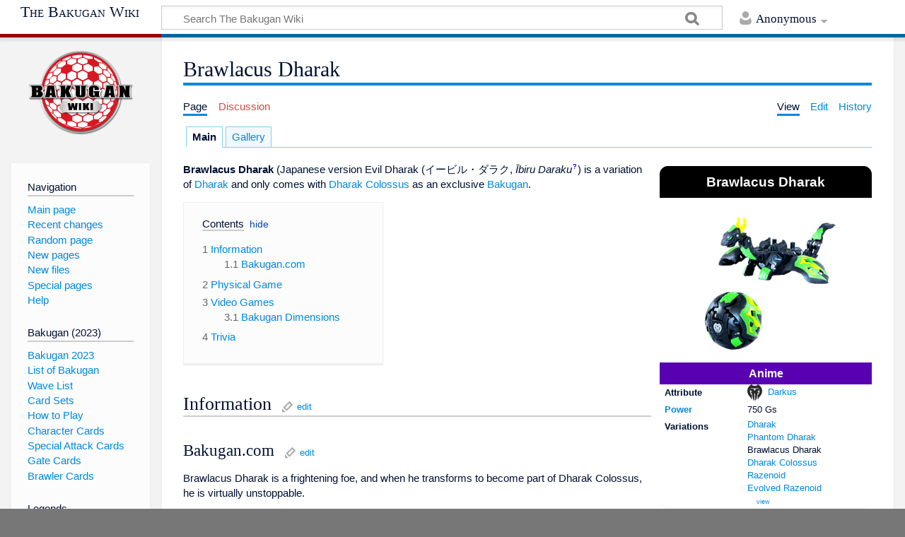

--- FILE ---
content_type: text/html; charset=UTF-8
request_url: https://bakugan.wiki/wiki/Brawlacus_Dharak
body_size: 13357
content:
<!DOCTYPE html>
<html class="client-nojs" lang="en" dir="ltr">
<head>
<meta charset="UTF-8"/>
<title>Brawlacus Dharak - The Bakugan Wiki</title>
<script type="b4103f71ff4f102e27f3b227-text/javascript">document.documentElement.className = document.documentElement.className.replace( /(^|\s)client-nojs(\s|$)/, "$1client-js$2" );</script>
<script type="b4103f71ff4f102e27f3b227-text/javascript">(window.RLQ=window.RLQ||[]).push(function(){mw.config.set({"wgCanonicalNamespace":"","wgCanonicalSpecialPageName":false,"wgNamespaceNumber":0,"wgPageName":"Brawlacus_Dharak","wgTitle":"Brawlacus Dharak","wgCurRevisionId":787323,"wgRevisionId":787323,"wgArticleId":1141,"wgIsArticle":true,"wgIsRedirect":false,"wgAction":"view","wgUserName":null,"wgUserGroups":["*"],"wgCategories":["Bakugan","Bakugan: Gundalian Invaders","Gundalian Invaders Bakugan","Season 3 Bakugan","Game Exclusive Bakugan","Battle Gear compatible Bakugan"],"wgBreakFrames":false,"wgPageContentLanguage":"en","wgPageContentModel":"wikitext","wgSeparatorTransformTable":["",""],"wgDigitTransformTable":["",""],"wgDefaultDateFormat":"dmy","wgMonthNames":["","January","February","March","April","May","June","July","August","September","October","November","December"],"wgMonthNamesShort":["","Jan","Feb","Mar","Apr","May","Jun","Jul","Aug","Sep","Oct","Nov","Dec"],"wgRelevantPageName":"Brawlacus_Dharak","wgRelevantArticleId":1141,"wgRequestId":"2e004e7609cb15dbddcfa3d2","wgCSPNonce":false,"wgIsProbablyEditable":true,"wgRelevantPageIsProbablyEditable":true,"wgRestrictionEdit":[],"wgRestrictionMove":[],"wgPageFormsAutocompleteValues":[],"wgPageFormsAutocompleteOnAllChars":false,"wgPageFormsFieldProperties":[],"wgPageFormsCargoFields":[],"wgPageFormsDependentFields":[],"wgPageFormsGridValues":[],"wgPageFormsGridParams":[],"wgPageFormsContLangYes":null,"wgPageFormsContLangNo":null,"wgPageFormsContLangMonths":[],"wgPageFormsShowOnSelect":[],"wgPageFormsScriptPath":"/extensions/PageForms","edgValues":null,"wgPageFormsEDSettings":null,"wgAmericanDates":false,"wgMFExpandAllSectionsUserOption":true,"wgMFEnableFontChanger":true,"wgMFDisplayWikibaseDescriptions":{"search":false,"nearby":false,"watchlist":false,"tagline":false},"wgCategoryTreePageCategoryOptions":"{\"mode\":0,\"hideprefix\":20,\"showcount\":true,\"namespaces\":false}","wgMediaViewerOnClick":true,"wgMediaViewerEnabledByDefault":true,"wgCodeMirrorEnabled":true,"wgCollabkitLastEdit":20210707222344});mw.loader.state({"site.styles":"ready","noscript":"ready","user.styles":"ready","user":"ready","user.options":"ready","user.tokens":"loading","mediawiki.legacy.shared":"ready","mediawiki.legacy.commonPrint":"ready","jquery.makeCollapsible.styles":"ready","mediawiki.toc.styles":"ready","mediawiki.skinning.content.externallinks":"ready","skins.timeless":"ready","skins.timeless.misc":"ready"});mw.loader.implement("user.tokens@0tffind",function($,jQuery,require,module){/*@nomin*/mw.user.tokens.set({"editToken":"+\\","patrolToken":"+\\","watchToken":"+\\","csrfToken":"+\\"});
});RLPAGEMODULES=["ext.tabber","site","mediawiki.page.startup","mediawiki.user","mediawiki.page.ready","jquery.tablesorter","jquery.makeCollapsible","mediawiki.toc","mediawiki.searchSuggest","ext.SimpleTooltip","ext.eventLogging.subscriber","mmv.head","mmv.bootstrap.autostart","skins.timeless.js","skins.timeless.mobile"];mw.loader.load(RLPAGEMODULES);});</script>
<link rel="stylesheet" href="/load.php?debug=false&amp;lang=en&amp;modules=jquery.makeCollapsible.styles%7Cmediawiki.legacy.commonPrint%2Cshared%7Cmediawiki.skinning.content.externallinks%7Cmediawiki.toc.styles%7Cskins.timeless%7Cskins.timeless.misc&amp;only=styles&amp;skin=timeless"/>
<script async="" src="/load.php?debug=false&amp;lang=en&amp;modules=startup&amp;only=scripts&amp;skin=timeless" type="b4103f71ff4f102e27f3b227-text/javascript"></script>
<meta name="ResourceLoaderDynamicStyles" content=""/>
<link rel="stylesheet" href="/load.php?debug=false&amp;lang=en&amp;modules=site.styles&amp;only=styles&amp;skin=timeless"/>
<meta name="generator" content="MediaWiki 1.32.0"/>
<meta name="description" content="Brawlacus Dharak (Japanese version Evil Dharak (イービル・ダラク, Ībiru Daraku?) is a variation of Dharak and only comes with Dharak Colossus as an exclusive Bakugan."/>
<meta property="og:image" content="https://bakugan.wiki/images/5/5b/BK_Brawlacus_Dharak.png"/>
<meta name="viewport" content="width=device-width, initial-scale=1.0, user-scalable=yes, minimum-scale=0.25, maximum-scale=5.0"/>
<link rel="alternate" type="application/x-wiki" title="Edit" href="/index.php?title=Brawlacus_Dharak&amp;action=edit"/>
<link rel="edit" title="Edit" href="/index.php?title=Brawlacus_Dharak&amp;action=edit"/>
<link rel="apple-touch-icon" href="https://bakugan.wiki/images/e/e9/Apple-touch-icon-rev3.png"/>
<link rel="shortcut icon" href="/favicon.ico"/>
<link rel="search" type="application/opensearchdescription+xml" href="/opensearch_desc.php" title="The Bakugan Wiki (en)"/>
<link rel="EditURI" type="application/rsd+xml" href="https://bakugan.wiki/api.php?action=rsd"/>
<link rel="license" href="https://creativecommons.org/licenses/by-nc-sa/3.0/"/>
<link rel="alternate" type="application/atom+xml" title="The Bakugan Wiki Atom feed" href="/index.php?title=Special:RecentChanges&amp;feed=atom"/>
<link rel="canonical" href="https://bakugan.wiki/wiki/Brawlacus_Dharak"/>
<!-- BLOGHER ADS Begin header tag -->
<!-- BLOGHER ADS Begin header tag -->
<script type="b4103f71ff4f102e27f3b227-text/javascript">
  var blogherads = blogherads || {};
  blogherads.adq = blogherads.adq || [];
</script>
<script type="text/javascript" async="async" data-cfasync="false" src="https://ads.blogherads.com/static/blogherads.js"></script>
<script type="text/javascript" async="async" data-cfasync="false" src="https://ads.blogherads.com/sk/12/123/1232589/27588/header.js"></script>
<!-- BLOGHER ADS End header tag -->
	<meta property="og:type" content="article"/>

	<meta property="og:site_name" content="The Bakugan Wiki"/>

	<meta property="og:title" content="Brawlacus Dharak"/>

	<meta property="og:description" content="Brawlacus Dharak (Japanese version Evil Dharak (イービル・ダラク, Ībiru Daraku?) is a variation of Dharak and only comes with Dharak Colossus as an exclusive Bakugan."/>

	<meta property="og:url" content="https://bakugan.wiki/wiki/Brawlacus_Dharak"/>

<script type="application/ld+json">
        {
           "@context": "http://schema.org",
           "@type": "WebSite",
           "url": "https://bakugan.wiki",
           "potentialAction": {
             "@type": "SearchAction",
             "target": "https://bakugan.wiki/index.php?search={search}",
             "query-input": "required name=search"
           }
        }
        </script>
<!-- No Head Script -->
<!--[if lt IE 9]><script src="/load.php?debug=false&amp;lang=en&amp;modules=html5shiv&amp;only=scripts&amp;skin=timeless&amp;sync=1"></script><![endif]-->
</head>
<body class="mediawiki ltr sitedir-ltr mw-hide-empty-elt ns-0 ns-subject page-Brawlacus_Dharak rootpage-Brawlacus_Dharak skin-timeless action-view"><div id="mw-wrapper"><div id="mw-header-container" class="ts-container"><div id="mw-header" class="ts-inner"><div id="user-tools"><div id="personal"><h2><span>Anonymous</span><div class="pokey"></div></h2><div id="personal-inner" class="dropdown"><div role="navigation" class="mw-portlet" id="p-personal" aria-labelledby="p-personal-label"><h3 id="p-personal-label" lang="en" dir="ltr">Not logged in</h3><div class="mw-portlet-body"><ul><li id="pt-anontalk"><a href="/wiki/Special:MyTalk" title="Discussion about edits from this IP address [n]" accesskey="n"><span>Talk</span></a></li><li id="pt-anoncontribs"><a href="/wiki/Special:MyContributions" title="A list of edits made from this IP address [y]" accesskey="y"><span>Contributions</span></a></li><li id="pt-createaccount"><a href="/index.php?title=Special:CreateAccount&amp;returnto=Brawlacus+Dharak" title="You are encouraged to create an account and log in; however, it is not mandatory"><span>Create account</span></a></li><li id="pt-login"><a href="/index.php?title=Special:UserLogin&amp;returnto=Brawlacus+Dharak" title="You are encouraged to log in; however, it is not mandatory [o]" accesskey="o"><span>Log in</span></a></li></ul></div></div></div></div></div><div id="p-logo-text" class="mw-portlet" role="banner"><a id="p-banner" class="mw-wiki-title long" href="/wiki/Main_Page">The Bakugan Wiki</a></div><div class="mw-portlet" id="p-search"><h3 lang="en" dir="ltr"><label for="searchInput">Search</label></h3><form action="/index.php" id="searchform"><div id="simpleSearch"><div id="searchInput-container"><input type="search" name="search" placeholder="Search The Bakugan Wiki" title="Search The Bakugan Wiki [f]" accesskey="f" id="searchInput"/></div><input type="hidden" value="Special:Search" name="title"/><input type="submit" name="fulltext" value="Search" title="Search the pages for this text" id="mw-searchButton" class="searchButton mw-fallbackSearchButton"/><input type="submit" name="go" value="Go" title="Go to a page with this exact name if it exists" id="searchButton" class="searchButton"/></div></form></div></div><div class="visualClear"></div></div><div id="mw-header-hack" class="color-bar"><div class="color-middle-container"><div class="color-middle"></div></div><div class="color-left"></div><div class="color-right"></div></div><div id="mw-header-nav-hack"><div class="color-bar"><div class="color-middle-container"><div class="color-middle"></div></div><div class="color-left"></div><div class="color-right"></div></div></div><div id="menus-cover"></div><div id="mw-content-container" class="ts-container"><div id="mw-content-block" class="ts-inner"><div id="mw-content-wrapper"><div id="mw-content"><div id="content" class="mw-body" role="main"><div id="siteNotice"><!-- BLOGHER ADS Begin 970x250 ad -->
<!-- BLOGHER ADS Begin Second 728x90 ad -->
<div style="margin-top:15px" id="skm-ad-banner-2"></div>
<script type="b4103f71ff4f102e27f3b227-text/javascript">
  blogherads.adq.push(['banner', 'skm-ad-banner-2']);
</script>
<!-- BLOGHER ADS End Second 728x90 ad --></div><div class="mw-indicators mw-body-content">
</div>
<h1 id="firstHeading" class="firstHeading">Brawlacus Dharak</h1><div id="siteSub">From The Bakugan Wiki</div><div id="mw-page-header-links"><div role="navigation" class="mw-portlet" id="p-namespaces" aria-labelledby="p-namespaces-label"><h3 id="p-namespaces-label" lang="en" dir="ltr">Namespaces</h3><div class="mw-portlet-body"><ul><li id="ca-nstab-main" class="selected"><a href="/wiki/Brawlacus_Dharak" title="View the content page [c]" accesskey="c"><span>Page</span></a></li><li id="ca-talk" class="new"><a href="/index.php?title=Talk:Brawlacus_Dharak&amp;action=edit&amp;redlink=1" rel="discussion" title="Discussion about the content page (page does not exist) [t]" accesskey="t"><span>Discussion</span></a></li></ul></div></div><div role="navigation" class="mw-portlet" id="p-more" aria-labelledby="p-more-label"><h3 id="p-more-label" lang="en" dir="ltr">More</h3><div class="mw-portlet-body"><ul><li id="ca-more" class="dropdown-toggle"><span>More</span></li></ul></div></div><div role="navigation" class="mw-portlet" id="p-views" aria-labelledby="p-views-label"><h3 id="p-views-label" lang="en" dir="ltr">Page actions</h3><div class="mw-portlet-body"><ul><li id="ca-view" class="selected"><a href="/wiki/Brawlacus_Dharak" redundant="1"><span>View</span></a></li><li id="ca-edit"><a href="/index.php?title=Brawlacus_Dharak&amp;action=edit" title="Edit this page [e]" accesskey="e"><span>Edit</span></a></li><li id="ca-history"><a href="/index.php?title=Brawlacus_Dharak&amp;action=history" title="Past revisions of this page [h]" accesskey="h"><span>History</span></a></li></ul></div></div></div><div class="visualClear"></div><div class="mw-body-content" id="bodyContent"><div id="contentSub"></div><div id="mw-content-text" lang="en" dir="ltr" class="mw-content-ltr"><div class="mw-parser-output"><table style="text-align: center; white-space: nowrap; vertical-align: top; margin-bottom: 20px;" cellspacing="0" cellpadding="0" border="0">

<tbody><tr style="background-color: transparent;">
<td>&#160;</td>
<td style="padding:0.5em; background-color:white; line-height:0.95em; border:solid 1px #87ceeb; border-bottom:0; font-weight:bold; width: 20px; border-top-left-radius: 4px; border-top-right-radius: 4px;"><a class="mw-selflink selflink">Main</a>
</td>
<td style="border-bottom: 1px solid #87ceeb; width: 3px;">&#160;</td>
<td style="padding: 0.5em; background-color: #f2f8fd; line-height: 0.95em; border: 1px solid #87ceeb; border-bottom: solid 1px #87ceeb; width: 20px; border-top-left-radius: 4px; border-top-right-radius: 4px;"><a href="/wiki/Brawlacus_Dharak/Gallery" title="Brawlacus Dharak/Gallery">Gallery</a>
</td>
<td style="border-bottom: 1px solid #87ceeb; width: 3px;">&#160;
</td>
<td style="border-bottom:1px solid #87CEEB" width="3000">&#160;
</td></tr></tbody></table>
<table class="infobox att-darkus">
<tbody><tr>
<th class="infobox-header att-darkus" colspan="2">Brawlacus Dharak
</th></tr>
<tr>
<td style="text-align: center;" colspan="2"><a href="/wiki/File:BK_Brawlacus_Dharak.png" class="image"><img alt="BK Brawlacus Dharak.png" src="/images/thumb/5/5b/BK_Brawlacus_Dharak.png/250px-BK_Brawlacus_Dharak.png" width="250" height="233" srcset="/images/5/5b/BK_Brawlacus_Dharak.png 1.5x" data-file-width="317" data-file-height="295" /></a><br /><small></small>
</td></tr>
<tr>
<th class="infobox-subheader att-darkus" colspan="2">Anime 
</th></tr>
<tr>
<th>Attribute
</th>
<td><a href="/wiki/Darkus#Generation_1" title="Darkus"><img alt="Darkus" src="/images/thumb/7/7c/Darkus.svg/21px-Darkus.svg.png" width="21" height="23" srcset="/images/thumb/7/7c/Darkus.svg/32px-Darkus.svg.png 1.5x, /images/thumb/7/7c/Darkus.svg/42px-Darkus.svg.png 2x" data-file-width="290" data-file-height="315" /></a><span style="padding-left: 0.25em;">&#160;</span><a href="/wiki/Darkus#Generation_1" title="Darkus">Darkus</a>
</td></tr>
<tr>
<th><a href="/wiki/G-Power" title="G-Power">Power</a>
</th>
<td>750 Gs
</td></tr>
<tr>
<th>Variations
</th>
<td><a href="/wiki/Dharak" title="Dharak">Dharak</a><br /><a href="/wiki/Phantom_Dharak" title="Phantom Dharak">Phantom Dharak</a><br />Brawlacus Dharak<br /><a href="/wiki/Dharak_Colossus" title="Dharak Colossus">Dharak Colossus</a><br /><a href="/wiki/Razenoid" title="Razenoid">Razenoid</a><br /><a href="/wiki/Evolved_Razenoid" title="Evolved Razenoid">Evolved Razenoid</a>
</td></tr>
<tr>
<td colspan="2" style="text-align: center"><span class="noprint plainlinksneverexpand" style="white-space:nowrap; font-weight:normal; font-size:xx-small;&#32;;"><a href="/wiki/Template:Infobox_Bakugan" title="Template:Infobox Bakugan"><span title="View this template" style=";">view</span></a> </span>&#160;
</td></tr></tbody></table>
<p><b>Brawlacus Dharak</b> (Japanese version Evil Dharak<span style="font-weight: normal"> (イービル・ダラク<span class="t_nihongo_comma">,</span> <i><span class="t_nihongo_romaji">Ībiru Daraku</span></i><span class="t_nihongo_help"><sup><a href="https://en.wikipedia.org/wiki/Help:Japanese" class="extiw" title="wikipedia:Help:Japanese"><span class="t_nihongo_icon" style="color:#00e;font:bold 80% sans-serif;text-decoration:none;padding:0 .1em;">?</span></a></sup></span>)</span> is a variation of <a href="/wiki/Dharak" title="Dharak">Dharak</a> and only comes with <a href="/wiki/Dharak_Colossus" title="Dharak Colossus">Dharak Colossus</a> as an exclusive <a href="/wiki/Bakugan" title="Bakugan">Bakugan</a>.
</p>
<div id="toc" class="toc"><input type="checkbox" role="button" id="toctogglecheckbox" class="toctogglecheckbox" style="display:none" /><div class="toctitle" lang="en" dir="ltr"><h2>Contents</h2><span class="toctogglespan"><label class="toctogglelabel" for="toctogglecheckbox"></label></span></div>
<ul>
<li class="toclevel-1 tocsection-1"><a href="#Information"><span class="tocnumber">1</span> <span class="toctext">Information</span></a>
<ul>
<li class="toclevel-2 tocsection-2"><a href="#Bakugan.com"><span class="tocnumber">1.1</span> <span class="toctext">Bakugan.com</span></a></li>
</ul>
</li>
<li class="toclevel-1 tocsection-3"><a href="#Physical_Game"><span class="tocnumber">2</span> <span class="toctext">Physical Game</span></a></li>
<li class="toclevel-1 tocsection-4"><a href="#Video_Games"><span class="tocnumber">3</span> <span class="toctext">Video Games</span></a>
<ul>
<li class="toclevel-2 tocsection-5"><a href="#Bakugan_Dimensions"><span class="tocnumber">3.1</span> <span class="toctext">Bakugan Dimensions</span></a></li>
</ul>
</li>
<li class="toclevel-1 tocsection-6"><a href="#Trivia"><span class="tocnumber">4</span> <span class="toctext">Trivia</span></a></li>
</ul>
</div>

<h2><span class="mw-headline" id="Information">Information</span><span class="mw-editsection"><span class="mw-editsection-bracket">[</span><a href="/index.php?title=Brawlacus_Dharak&amp;action=edit&amp;section=1" title="Edit section: Information">edit</a><span class="mw-editsection-bracket">]</span></span></h2>
<h3><span class="mw-headline" id="Bakugan.com">Bakugan.com</span><span class="mw-editsection"><span class="mw-editsection-bracket">[</span><a href="/index.php?title=Brawlacus_Dharak&amp;action=edit&amp;section=2" title="Edit section: Bakugan.com">edit</a><span class="mw-editsection-bracket">]</span></span></h3>
<p>Brawlacus Dharak is a frightening foe, and when he transforms to become part of Dharak Colossus, he is virtually unstoppable.
</p>
<h2><span class="mw-headline" id="Physical_Game">Physical Game</span><span class="mw-editsection"><span class="mw-editsection-bracket">[</span><a href="/index.php?title=Brawlacus_Dharak&amp;action=edit&amp;section=3" title="Edit section: Physical Game">edit</a><span class="mw-editsection-bracket">]</span></span></h2>
<p>Brawlacus Dharak was only released in one Attribute, Darkus, and only with 750 Gs. It was released exclusively with <a href="/wiki/Dharak_Colossus" title="Dharak Colossus">Dharak Colossus</a>.
</p>
<div id="tabber-cd507870b9765a196660ba28be565137" class="tabber">
			<div class="tabbertab" title="Darkus">
				<p class="mw-empty-elt">
</p><table align="center" class="sortable" cellspacing="1" cellpadding="1" border="1" style="text-align: left; width: 100%; margin: 0 auto; border-collapse: collapse;">

<tbody><tr>
<th>Image
</th>
<th style="width: 50pt;">G-Power
</th>
<th style="width: 200pt;">Special Feature
</th>
<th style="width: 900pt;">Notes
</th></tr>
<tr>
<td><a href="/wiki/File:DDharak750.jpg" class="image"><img alt="DDharak750.jpg" src="/images/thumb/7/7b/DDharak750.jpg/125px-DDharak750.jpg" width="125" height="142" srcset="/images/thumb/7/7b/DDharak750.jpg/188px-DDharak750.jpg 1.5x, /images/thumb/7/7b/DDharak750.jpg/250px-DDharak750.jpg 2x" data-file-width="1000" data-file-height="1136" /></a>
</td>
<td>750 Gs
</td>
<td>
<ul><li>None</li></ul>
</td>
<td>Exclusive to <a href="/wiki/Dharak_Colossus" title="Dharak Colossus">Dharak Colossus</a>
</td></tr>
</tbody></table><p class="mw-empty-elt"></p>
			</div>
			<div class="tabbertab" title="Pyrus">
				<p class="mw-empty-elt">
</p><table align="center" class="sortable" cellspacing="1" cellpadding="1" border="1" style="text-align: left; width: 100%; margin: 0 auto; border-collapse: collapse;">

<tbody><tr>
<th style="width: 1250pt;">Notes
</th></tr>
<tr>
<td><center><big>There is no <a href="/wiki/Pyrus#Legacy" title="Pyrus">Pyrus</a> Brawlacus Dharak.<big></big></big></center><big><big>
</big></big></td></tr></tbody></table><p class="mw-empty-elt"></p>
			</div>
			<div class="tabbertab" title="Aquos">
				<p class="mw-empty-elt">
</p><table align="center" class="sortable" cellspacing="1" cellpadding="1" border="1" style="text-align: left; width: 100%; margin: 0 auto; border-collapse: collapse;">

<tbody><tr>
<th style="width: 1250pt;">Notes
</th></tr>
<tr>
<td><center><big>There is no <a href="/wiki/Aquos#Legacy" title="Aquos">Aquos</a> Brawlacus Dharak.<big></big></big></center><big><big>
</big></big></td></tr></tbody></table><p class="mw-empty-elt"></p>
			</div>
			<div class="tabbertab" title="Subterra">
				<p class="mw-empty-elt">
</p><table align="center" class="sortable" cellspacing="1" cellpadding="1" border="1" style="text-align: left; width: 100%; margin: 0 auto; border-collapse: collapse;">

<tbody><tr>
<th style="width: 1250pt;">Notes
</th></tr>
<tr>
<td><center><big>There is no <a href="/wiki/Subterra" title="Subterra">Subterra</a> Brawlacus Dharak.<big></big></big></center><big><big>
</big></big></td></tr></tbody></table><p class="mw-empty-elt"></p>
			</div>
			<div class="tabbertab" title="Haos">
				<p class="mw-empty-elt">
</p><table align="center" class="sortable" cellspacing="1" cellpadding="1" border="1" style="text-align: left; width: 100%; margin: 0 auto; border-collapse: collapse;">

<tbody><tr>
<th style="width: 1250pt;">Notes
</th></tr>
<tr>
<td><center><big>There is no <a href="/wiki/Haos#Legacy" title="Haos">Haos</a> Brawlacus Dharak.<big></big></big></center><big><big>
</big></big></td></tr></tbody></table><p class="mw-empty-elt"></p>
			</div>
			<div class="tabbertab" title="Ventus">
				<p class="mw-empty-elt">
</p><table align="center" class="sortable" cellspacing="1" cellpadding="1" border="1" style="text-align: left; width: 100%; margin: 0 auto; border-collapse: collapse;">

<tbody><tr>
<th style="width: 1250pt;">Notes
</th></tr>
<tr>
<td><center><big>There is no <a href="/wiki/Ventus#Legacy" title="Ventus">Ventus</a> Brawlacus Dharak.<big></big></big></center><big><big>
</big></big></td></tr></tbody></table><p class="mw-empty-elt"></p>
			</div>
			<div class="tabbertab" title="Clear">
				<p class="mw-empty-elt">
</p><table align="center" class="sortable" cellspacing="1" cellpadding="1" border="1" style="text-align: left; width: 100%; margin: 0 auto; border-collapse: collapse;">

<tbody><tr>
<th style="width: 1250pt;">Notes
</th></tr>
<tr>
<td><center><big>There is no <a href="/wiki/Clear" title="Clear">Clear</a> Brawlacus Dharak.<big></big></big></center><big><big>
</big></big></td></tr></tbody></table><p class="mw-empty-elt"></p>
			</div></div>
<h2><span class="mw-headline" id="Video_Games">Video Games</span><span class="mw-editsection"><span class="mw-editsection-bracket">[</span><a href="/index.php?title=Brawlacus_Dharak&amp;action=edit&amp;section=4" title="Edit section: Video Games">edit</a><span class="mw-editsection-bracket">]</span></span></h2>
<h3><span class="mw-headline" id="Bakugan_Dimensions">Bakugan Dimensions</span><span class="mw-editsection"><span class="mw-editsection-bracket">[</span><a href="/index.php?title=Brawlacus_Dharak&amp;action=edit&amp;section=5" title="Edit section: Bakugan Dimensions">edit</a><span class="mw-editsection-bracket">]</span></span></h3>
<p>Darkus Brawlacus Dharak was available in <i>Bakugan Dimensions</i> by entering the <a href="/wiki/DNA_Code" title="DNA Code">DNA Code</a> on the figure. Its model in the game closely resembled the existing model for a Darkus Dharak, with some minor additions.
</p>
<h2><span class="mw-headline" id="Trivia">Trivia</span><span class="mw-editsection"><span class="mw-editsection-bracket">[</span><a href="/index.php?title=Brawlacus_Dharak&amp;action=edit&amp;section=6" title="Edit section: Trivia">edit</a><span class="mw-editsection-bracket">]</span></span></h2>
<ul><li>Brawlacus Dharak's name sounds like <i>Brawl</i>, similar to <a href="/wiki/Battalix_Dragonoid" title="Battalix Dragonoid">Battalix Dragonoid</a> sounding like <i>Battle</i>.</li>
<li>In Bakugan form, Brawlacus Dharak looks identical to Dharak except for the coloring and that it has crystals on various parts of its body. It also has double-jointed feet.</li></ul>
<div>
<table class="navbox" cellspacing="0" style=";width:100%">

<tbody><tr>
<td style="padding:2px;">
<table cellspacing="0" class="mw-collapsible mw-collapsed" style="width:100%;background:transparent;color:inherit;;">

<tbody><tr>
<th style="background: #8FBC8F;" colspan="2" class="navbox-title"><div style="float:left; width:6em;text-align:left;"> <span class="noprint plainlinksneverexpand" style="white-space:nowrap; font-weight:normal; font-size:xx-small; background: #8FBC8F;;border:none;;"><a href="/wiki/Template:Bakugan_3" title="Template:Bakugan 3"><span title="View this template" style="background: #8FBC8F;;border:none;;">v</span></a>&#160;<span style="font-size:80%;">•</span>&#160;<a href="/wiki/Template_talk:Bakugan_3" title="Template talk:Bakugan 3"><span style="background: #8FBC8F;;border:none;;" title="Discussion about this template">d</span></a>&#160;<span style="font-size:80%;">•</span>&#160;<a rel="nofollow" class="external text" href="https://bakugan.wiki/index.php?title=Template:Bakugan_3&amp;action=edit"><span style="background: #8FBC8F;;border:none;;" title="You can edit this template. Please use the preview button before saving.">e</span></a> </span>&#160; </div> <span style="font-size:110%;"> <a href="/wiki/File:GI_logo_en.png" class="image"><img alt="GI logo en.png" src="/images/thumb/2/2c/GI_logo_en.png/25px-GI_logo_en.png" width="25" height="25" srcset="/images/thumb/2/2c/GI_logo_en.png/38px-GI_logo_en.png 1.5x, /images/thumb/2/2c/GI_logo_en.png/50px-GI_logo_en.png 2x" data-file-width="500" data-file-height="500" /></a> <a href="/wiki/Bakugan" title="Bakugan">Bakugan</a> Sets <small>(Bakugan: Gundalian Invaders)</small></span>
</th></tr>
<tr style="height:2px;">
<td>
</td></tr>
<tr>
<td class="navbox-group" style="background: #8FBC8F;width:10%; padding:5px; font-weight:bold;">Set K
</td>
<td style="text-align:left;border-left:2px solid #fdfdfd; width:100%;padding:0px;;;" class="navbox-list navbox-odd"><div style="padding:0em 0.25em">
<div>
<table cellspacing="0" class="nowraplinks navbox-subgroup" style="width:100%;;;;">
<tbody><tr>
<td class="navbox-group" style=";width:10%; padding:5px; background:#cfe2cf;">Core Bakugan
</td>
<td style="text-align:left;border-left:2px solid #fdfdfd; width:100%;padding:0px;;;" class="navbox-list navbox-odd"><div style="padding:0em 0.25em">
<a href="/wiki/Avior" title="Avior">Avior</a>&#160;&#8226; <a href="/wiki/Coredem" title="Coredem">Coredem</a>&#160;&#8226; <a href="/wiki/Cosmic_Ingram" title="Cosmic Ingram">Cosmic Ingram</a> (Re-release)&#160;&#8226; <a href="/wiki/Cyborg_Helios" title="Cyborg Helios">Cyborg Helios</a> (Re-release)&#160;&#8226; <a href="/wiki/Dharak" title="Dharak">Dharak</a>&#160;&#8226; <a href="/wiki/Fencer" title="Fencer">Fencer</a> (Re-release)&#160;&#8226; <a href="/wiki/Foxbat" title="Foxbat">Foxbat</a> (Re-release)&#160;&#8226; <a href="/wiki/Hades" title="Hades">Hades</a> (Re-release)&#160;&#8226; <a href="/wiki/Helix_Dragonoid" title="Helix Dragonoid">Helix Dragonoid</a>&#160;&#8226; <a href="/wiki/Hyper_Dragonoid_(Generation_1)" title="Hyper Dragonoid (Generation 1)">Hyper Dragonoid</a> (Re-release)&#160;&#8226; <a href="/wiki/Ingram" title="Ingram">Ingram</a> (Re-release)&#160;&#8226; <a href="/wiki/Lumagrowl" title="Lumagrowl">Lumagrowl</a>&#160;&#8226; <a href="/wiki/Neo_Dragonoid_(Generation_1)" title="Neo Dragonoid (Generation 1)">Neo Dragonoid</a> (Re-release)&#160;&#8226; <a href="/wiki/Phosphos" title="Phosphos">Phosphos</a>&#160;&#8226; <a href="/wiki/Snapzoid" title="Snapzoid">Snapzoid</a>&#160;&#8226; <a href="/wiki/Strikeflier" title="Strikeflier">Strikeflier</a>&#160;&#8226; <a href="/wiki/Viper_Helios" title="Viper Helios">Viper Helios</a> (Re-release)&#160;&#8226; <a href="/wiki/Wilda" title="Wilda">Wilda</a> (Re-release)</div>
</td></tr>
<tr style="height:2px">
<td>
</td></tr>
<tr>
<td class="navbox-group" style=";width:10%; padding:5px; background:#cfe2cf;">Battle Gear
</td>
<td style="text-align:left;border-left:2px solid #fdfdfd; width:100%;padding:0px;;;" class="navbox-list navbox-even"><div style="padding:0em 0.25em">
<a href="/wiki/AirKor" title="AirKor">AirKor</a>&#160;&#8226; <a href="/wiki/Battle_Turbine" title="Battle Turbine">Battle Turbine</a>&#160;&#8226; <a href="/wiki/JetKor" title="JetKor">JetKor</a>&#160;&#8226; <a href="/wiki/Rock_Hammer" title="Rock Hammer">Rock Hammer</a>&#160;&#8226; <a href="/wiki/Twin_Destructor" title="Twin Destructor">Twin Destructor</a>&#160;&#8226; <a href="/wiki/Vilantor_Gear" title="Vilantor Gear">Vilantor Gear</a></div>
</td></tr>
<tr style="height:2px">
<td>
</td></tr>
<tr>
<td class="navbox-group" style=";width:10%; padding:5px; background:#cfe2cf;">Super Assault
</td>
<td style="text-align:left;border-left:2px solid #fdfdfd; width:100%;padding:0px;;;" class="navbox-list navbox-odd"><div style="padding:0em 0.25em">
<a href="/wiki/Chance_Dragonoid" title="Chance Dragonoid">Chance Dragonoid</a>&#160;&#8226; <a href="/wiki/Clawsaurus" title="Clawsaurus">Clawsaurus</a>&#160;&#8226; <a href="/wiki/Farakspin" title="Farakspin">Farakspin</a>&#160;&#8226; <a href="/wiki/Lumitroid" title="Lumitroid">Lumitroid</a>&#160;&#8226; <a href="/wiki/Quake_Dragonoid" title="Quake Dragonoid">Quake Dragonoid</a></div>
</td></tr>
<tr style="height:2px">
<td>
</td></tr>
<tr>
<td class="navbox-group" style=";width:10%; padding:5px; background:#cfe2cf;">Bakugan Traps
</td>
<td style="text-align:left;border-left:2px solid #fdfdfd; width:100%;padding:0px;;;" class="navbox-list navbox-even"><div style="padding:0em 0.25em">
<a href="/wiki/Baliton" title="Baliton">Baliton</a> (Re-release)&#160;&#8226; <a href="/wiki/Carlsnaut" title="Carlsnaut">Carlsnaut</a> (Re-release)&#160;&#8226; <a href="/wiki/Fourtress" title="Fourtress">Fourtress</a> (Re-release)&#160;&#8226; <a href="/wiki/Hylash" title="Hylash">Hylash</a> (Re-release)&#160;&#8226; <a href="/wiki/Legionoid" title="Legionoid">Legionoid</a> (Re-release)&#160;&#8226; <a href="/wiki/Metalfencer" title="Metalfencer">Metalfencer</a> (Re-release)&#160;&#8226; <a href="/wiki/Scorpion" title="Scorpion">Scorpion</a> (Re-release)&#160;&#8226; <a href="/wiki/Triad_El_Condor" title="Triad El Condor">Triad El Condor</a> (Re-release)&#160;&#8226; <a href="/wiki/Triad_Sphinx" title="Triad Sphinx">Triad Sphinx</a> (Re-release)</div>
</td></tr></tbody></table>
</div></div>
</td></tr>
<tr style="height:2px">
<td>
</td></tr>
<tr>
<td class="navbox-group" style="background: #8FBC8F;width:10%; padding:5px; font-weight:bold;">Set L
</td>
<td style="text-align:left;border-left:2px solid #fdfdfd; width:100%;padding:0px;;;" class="navbox-list navbox-even"><div style="padding:0em 0.25em">
<div>
<table cellspacing="0" class="nowraplinks navbox-subgroup" style="width:100%;;;;">
<tbody><tr>
<td class="navbox-group" style=";width:10%; padding:5px; background:#a9d6a9;">Core Bakugan
</td>
<td style="text-align:left;border-left:2px solid #fdfdfd; width:100%;padding:0px;;;" class="navbox-list navbox-odd"><div style="padding:0em 0.25em">
<a href="/wiki/Akwimos" title="Akwimos">Akwimos</a>&#160;&#8226; <a href="/wiki/Aranaut" title="Aranaut">Aranaut</a>&#160;&#8226; <a href="/wiki/Hakapoid" title="Hakapoid">Hakapoid</a>&#160;&#8226; <a href="/wiki/Krakix" title="Krakix">Krakix</a>&#160;&#8226; <a href="/wiki/Lumino_Dragonoid" title="Lumino Dragonoid">Lumino Dragonoid</a>&#160;&#8226; <a href="/wiki/Sabator" title="Sabator">Sabator</a></div>
</td></tr>
<tr style="height:2px">
<td>
</td></tr>
<tr>
<td class="navbox-group" style=";width:10%; padding:5px; background:#a9d6a9;">Battle Gear
</td>
<td style="text-align:left;border-left:2px solid #fdfdfd; width:100%;padding:0px;;;" class="navbox-list navbox-even"><div style="padding:0em 0.25em">
<a href="/wiki/Battle_Sabre" title="Battle Sabre">Battle Sabre</a>&#160;&#8226; <a href="/wiki/Boomix" title="Boomix">Boomix</a>&#160;&#8226; <a href="/wiki/Chompixx" title="Chompixx">Chompixx</a>&#160;&#8226; <a href="/wiki/Zukanator" title="Zukanator">Zukanator</a></div>
</td></tr>
<tr style="height:2px">
<td>
</td></tr>
<tr>
<td class="navbox-group" style=";width:10%; padding:5px; background:#a9d6a9;">Super Assault
</td>
<td style="text-align:left;border-left:2px solid #fdfdfd; width:100%;padding:0px;;;" class="navbox-list navbox-odd"><div style="padding:0em 0.25em">
<a href="/wiki/Glotronoid" title="Glotronoid">Glotronoid</a>&#160;&#8226; <a href="/wiki/Merlix" title="Merlix">Merlix</a>&#160;&#8226; <a href="/wiki/Mystic_Chancer" title="Mystic Chancer">Mystic Chancer</a>&#160;&#8226; <a href="/wiki/Raptorix" title="Raptorix">Raptorix</a>&#160;&#8226; <a href="/wiki/Splight" title="Splight">Splight</a></div>
</td></tr></tbody></table>
</div></div>
</td></tr>
<tr style="height:2px">
<td>
</td></tr>
<tr>
<td class="navbox-group" style="background: #8FBC8F;width:10%; padding:5px; font-weight:bold;">Set M
</td>
<td style="text-align:left;border-left:2px solid #fdfdfd; width:100%;padding:0px;;;" class="navbox-list navbox-odd"><div style="padding:0em 0.25em">
<div>
<table cellspacing="0" class="nowraplinks navbox-subgroup" style="width:100%;;;;">
<tbody><tr>
<td class="navbox-group" style=";width:10%; padding:5px; background:#cfe2cf;">Core Bakugan
</td>
<td style="text-align:left;border-left:2px solid #fdfdfd; width:100%;padding:0px;;;" class="navbox-list navbox-odd"><div style="padding:0em 0.25em">
<a href="/wiki/Contestir" title="Contestir">Contestir</a>&#160;&#8226; <a href="/wiki/Hawktor" title="Hawktor">Hawktor</a>&#160;&#8226; <a href="/wiki/Linehalt" title="Linehalt">Linehalt</a>&#160;&#8226; <a href="/wiki/Lythirus" title="Lythirus">Lythirus</a>&#160;&#8226; <a href="/wiki/Plitheon" title="Plitheon">Plitheon</a>&#160;&#8226; <a href="/wiki/Rubanoid" title="Rubanoid">Rubanoid</a></div>
</td></tr>
<tr style="height:2px">
<td>
</td></tr>
<tr>
<td class="navbox-group" style=";width:10%; padding:5px; background:#cfe2cf;">Battle Gear
</td>
<td style="text-align:left;border-left:2px solid #fdfdfd; width:100%;padding:0px;;;" class="navbox-list navbox-even"><div style="padding:0em 0.25em">
<a href="/wiki/Barias_Gear" title="Barias Gear">Barias Gear</a>&#160;&#8226; <a href="/wiki/Battle_Crusher" title="Battle Crusher">Battle Crusher</a>&#160;&#8226; <a href="/wiki/Lansor" title="Lansor">Lansor</a>&#160;&#8226; <a href="/wiki/Terrorcrest" title="Terrorcrest">Terrorcrest</a></div>
</td></tr>
<tr style="height:2px">
<td>
</td></tr>
<tr>
<td class="navbox-group" style=";width:10%; padding:5px; background:#cfe2cf;">Super Assault
</td>
<td style="text-align:left;border-left:2px solid #fdfdfd; width:100%;padding:0px;;;" class="navbox-list navbox-odd"><div style="padding:0em 0.25em">
<a href="/wiki/Apexeon" title="Apexeon">Apexeon</a>&#160;&#8226; <a href="/wiki/Breezak" title="Breezak">Breezak</a>&#160;&#8226; <a href="/wiki/Cobrakus" title="Cobrakus">Cobrakus</a>&#160;&#8226; <a href="/wiki/Longfly" title="Longfly">Longfly</a></div>
</td></tr></tbody></table>
</div></div>
</td></tr>
<tr style="height:2px">
<td>
</td></tr>
<tr>
<td class="navbox-group" style="background: #8FBC8F;width:10%; padding:5px; font-weight:bold;">Set N
</td>
<td style="text-align:left;border-left:2px solid #fdfdfd; width:100%;padding:0px;;;" class="navbox-list navbox-even"><div style="padding:0em 0.25em">
<div>
<table cellspacing="0" class="nowraplinks navbox-subgroup" style="width:100%;;;;">
<tbody><tr>
<td class="navbox-group" style=";width:10%; padding:5px; background:#a9d6a9;">Core Bakugan
</td>
<td style="text-align:left;border-left:2px solid #fdfdfd; width:100%;padding:0px;;;" class="navbox-list navbox-odd"><div style="padding:0em 0.25em">
<a href="/wiki/Aksela" title="Aksela">Aksela</a>&#160;&#8226; <a href="/wiki/Blitz_Dragonoid" title="Blitz Dragonoid">Blitz Dragonoid</a>&#160;&#8226; <a href="/wiki/Dartaak" title="Dartaak">Dartaak</a>&#160;&#8226; <a href="/wiki/Fangoid" title="Fangoid">Fangoid</a>&#160;&#8226; <a href="/wiki/Jetro" title="Jetro">Jetro</a>&#160;&#8226; <a href="/wiki/Luxtor" title="Luxtor">Luxtor</a>&#160;&#8226; <a href="/wiki/Phantom_Dharak" title="Phantom Dharak">Phantom Dharak</a>&#160;&#8226; <a href="/wiki/Sky_%26_Gaia_Dragonoid" title="Sky &amp; Gaia Dragonoid">Sky &amp; Gaia Dragonoid</a>&#160;&#8226; <a href="/wiki/Spidaro" title="Spidaro">Spidaro</a>&#160;&#8226; <a href="/wiki/Zeon_Hylash" title="Zeon Hylash">Zeon Hylash</a></div>
</td></tr>
<tr style="height:2px">
<td>
</td></tr>
<tr>
<td class="navbox-group" style=";width:10%; padding:5px; background:#a9d6a9;">Battle Gear
</td>
<td style="text-align:left;border-left:2px solid #fdfdfd; width:100%;padding:0px;;;" class="navbox-list navbox-even"><div style="padding:0em 0.25em">
<a href="/wiki/Gigarth" title="Gigarth">Gigarth</a>&#160;&#8226; <a href="/wiki/Lashor" title="Lashor">Lashor</a>&#160;&#8226; <a href="/wiki/Razoid" title="Razoid">Razoid</a>&#160;&#8226; <a href="/wiki/Spartablaster" title="Spartablaster">Spartablaster</a>&#160;&#8226; <a href="/wiki/Swayther" title="Swayther">Swayther</a>&#160;&#8226; <a href="/wiki/Vicer" title="Vicer">Vicer</a></div>
</td></tr>
<tr style="height:2px">
<td>
</td></tr>
<tr>
<td class="navbox-group" style=";width:10%; padding:5px; background:#a9d6a9;">Super Assault
</td>
<td style="text-align:left;border-left:2px solid #fdfdfd; width:100%;padding:0px;;;" class="navbox-list navbox-odd"><div style="padding:0em 0.25em">
<a href="/wiki/Gyrazor" title="Gyrazor">Gyrazor</a>&#160;&#8226; <a href="/wiki/Irisca" title="Irisca">Irisca</a>&#160;&#8226; <a href="/wiki/Quakix_Gorem" title="Quakix Gorem">Quakix Gorem</a>&#160;&#8226; <a href="/wiki/Ziperator" title="Ziperator">Ziperator</a></div>
</td></tr></tbody></table>
</div></div>
</td></tr>
<tr style="height:2px">
<td>
</td></tr>
<tr>
<td class="navbox-group" style="background: #8FBC8F;width:10%; padding:5px; font-weight:bold;">Set O
</td>
<td style="text-align:left;border-left:2px solid #fdfdfd; width:100%;padding:0px;;;" class="navbox-list navbox-odd"><div style="padding:0em 0.25em">
<div>
<table cellspacing="0" class="nowraplinks navbox-subgroup" style="width:100%;;;;">
<tbody><tr>
<td class="navbox-group" style=";width:10%; padding:5px; background:#cfe2cf;">Core Bakugan
</td>
<td style="text-align:left;border-left:2px solid #fdfdfd; width:100%;padding:0px;;;" class="navbox-list navbox-odd"><div style="padding:0em 0.25em">
<a href="/wiki/Battalix_Dragonoid" title="Battalix Dragonoid">Battalix Dragonoid</a>&#160;&#8226;  <a class="mw-selflink selflink">Brawlacus Dharak</a></div>
</td></tr>
<tr style="height:2px">
<td>
</td></tr>
<tr>
<td class="navbox-group" style=";width:10%; padding:5px; background:#cfe2cf;">Battle Gear
</td>
<td style="text-align:left;border-left:2px solid #fdfdfd; width:100%;padding:0px;;;" class="navbox-list navbox-even"><div style="padding:0em 0.25em">
<a href="/wiki/Axator_Gear" title="Axator Gear">Axator Gear</a>&#160;&#8226; <a href="/wiki/Beamblitzer" title="Beamblitzer">Beamblitzer</a>&#160;&#8226; <a href="/wiki/Blasteroid" title="Blasteroid">Blasteroid</a>&#160;&#8226; <a href="/wiki/Nukix_Gear" title="Nukix Gear">Nukix Gear</a>&#160;&#8226; <a href="/wiki/Riptor" title="Riptor">Riptor</a>&#160;&#8226; <a href="/wiki/Smashtor" title="Smashtor">Smashtor</a></div>
</td></tr>
<tr style="height:2px">
<td>
</td></tr>
<tr>
<td class="navbox-group" style=";width:10%; padding:5px; background:#cfe2cf;">Mobile Assault
</td>
<td style="text-align:left;border-left:2px solid #fdfdfd; width:100%;padding:0px;;;" class="navbox-list navbox-odd"><div style="padding:0em 0.25em">
<a href="/wiki/Impalaton" title="Impalaton">Impalaton</a>&#160;&#8226; <a href="/wiki/Jakalier" title="Jakalier">Jakalier</a></div>
</td></tr>
<tr style="height:2px">
<td>
</td></tr>
<tr>
<td class="navbox-group" style=";width:10%; padding:5px; background:#cfe2cf;"><a href="/wiki/Ultimate_Bakugan_Formations" title="Ultimate Bakugan Formations">Ultimate Bakugan Formations</a>
</td>
<td style="text-align:left;border-left:2px solid #fdfdfd; width:100%;padding:0px;;;" class="navbox-list navbox-even"><div style="padding:0em 0.25em">
<a href="/wiki/Dharak_Colossus" title="Dharak Colossus">Dharak Colossus</a>&#160;&#8226; <a href="/wiki/Dragonoid_Colossus" title="Dragonoid Colossus">Dragonoid Colossus</a>&#160;&#8226; <a href="/wiki/Exokor" title="Exokor">Exokor</a></div>
</td></tr></tbody></table>
</div></div>
</td></tr>
<tr style="height:2px">
<td>
</td></tr>
<tr>
<td class="navbox-group" style="background: #8FBC8F;width:10%; padding:5px; font-weight:bold;">Set P
</td>
<td style="text-align:left;border-left:2px solid #fdfdfd; width:100%;padding:0px;;;" class="navbox-list navbox-even"><div style="padding:0em 0.25em">
<div>
<table cellspacing="0" class="nowraplinks navbox-subgroup" style="width:100%;;;;">
<tbody><tr>
<td class="navbox-group" style=";width:10%; padding:5px; background:#a9d6a9;">Core Bakugan
</td>
<td style="text-align:left;border-left:2px solid #fdfdfd; width:100%;padding:0px;;;" class="navbox-list navbox-odd"><div style="padding:0em 0.25em">
<a href="/wiki/Damakor" title="Damakor">Damakor</a>&#160;&#8226; <a href="/wiki/Gren" title="Gren">Gren</a>&#160;&#8226; <a href="/wiki/Lockanoid" title="Lockanoid">Lockanoid</a>&#160;&#8226; <a href="/wiki/Megarus" title="Megarus">Megarus</a>&#160;&#8226; <a href="/wiki/Nastix" title="Nastix">Nastix</a>&#160;&#8226; <a href="/wiki/Olifus" title="Olifus">Olifus</a>&#160;&#8226; <a href="/wiki/Ramdol" title="Ramdol">Ramdol</a>&#160;&#8226; <a href="/wiki/Rickoran" title="Rickoran">Rickoran</a>&#160;&#8226; <a href="/wiki/Scaboid" title="Scaboid">Scaboid</a></div>
</td></tr>
<tr style="height:2px">
<td>
</td></tr>
<tr>
<td class="navbox-group" style=";width:10%; padding:5px; background:#a9d6a9;">Battle Gear
</td>
<td style="text-align:left;border-left:2px solid #fdfdfd; width:100%;padding:0px;;;" class="navbox-list navbox-even"><div style="padding:0em 0.25em">
<a href="/wiki/Destrakon_Gear" title="Destrakon Gear">Destrakon Gear</a>&#160;&#8226; <a href="/wiki/Explosix_Gear" title="Explosix Gear">Explosix Gear</a>&#160;&#8226; <a href="/wiki/Helmgund" title="Helmgund">Helmgund</a>&#160;&#8226; <a href="/wiki/Terrix_Gear" title="Terrix Gear">Terrix Gear</a></div>
</td></tr>
<tr style="height:2px">
<td>
</td></tr>
<tr>
<td class="navbox-group" style=";width:10%; padding:5px; background:#a9d6a9;">Super Assault
</td>
<td style="text-align:left;border-left:2px solid #fdfdfd; width:100%;padding:0px;;;" class="navbox-list navbox-odd"><div style="padding:0em 0.25em">
<a href="/wiki/Buz_Hornix" title="Buz Hornix">Buz Hornix</a>&#160;&#8226; <a href="/wiki/Sprayzer" title="Sprayzer">Sprayzer</a>&#160;&#8226; <a href="/wiki/Venoclaw" title="Venoclaw">Venoclaw</a>&#160;&#8226; <a href="/wiki/Volt_Elezoid" title="Volt Elezoid">Volt Elezoid</a></div>
</td></tr>
<tr style="height:2px">
<td>
</td></tr>
<tr>
<td class="navbox-group" style=";width:10%; padding:5px; background:#a9d6a9;">Mobile Assault
</td>
<td style="text-align:left;border-left:2px solid #fdfdfd; width:100%;padding:0px;;;" class="navbox-list navbox-even"><div style="padding:0em 0.25em">
<a href="/wiki/Raytheus" title="Raytheus">Raytheus</a></div>
</td></tr></tbody></table>
</div></div>
</td></tr></tbody></table>
</td></tr></tbody></table>
</div>

<!-- 
NewPP limit report
Cached time: 20240512050041
Cache expiry: 86400
Dynamic content: false
CPU time usage: 0.147 seconds
Real time usage: 0.837 seconds
Preprocessor visited node count: 2168/1000000
Preprocessor generated node count: 16763/1000000
Post‐expand include size: 79794/2097152 bytes
Template argument size: 42284/2097152 bytes
Highest expansion depth: 10/40
Expensive parser function count: 1/100
Unstrip recursion depth: 0/20
Unstrip post‐expand size: 3189/5000000 bytes
-->
<!--
Transclusion expansion time report (%,ms,calls,template)
103.46%  628.369      7 Template:Navbox
100.00%  607.372      1 -total
 62.82%  381.570      1 Template:Bakugan_3
 11.74%   71.329      1 Template:Infobox_Bakugan
 11.38%   69.101      1 Template:BakuganTabsLite
  9.27%   56.313      1 Template:Brawlacus_Dharak_Log
  8.71%   52.890      1 Template:Tabs
  5.55%   33.697      1 Template:Attribute
  3.70%   22.480     97 Template:·
  2.31%   14.001      2 Template:Tnavbar
-->

<!-- Saved in parser cache with key wiki_db:pcache:idhash:1141-0!canonical and timestamp 20240512050040 and revision id 787323
 -->
</div></div><div class="printfooter">
Retrieved from "<a dir="ltr" href="https://bakugan.wiki/index.php?title=Brawlacus_Dharak&amp;oldid=787323">https://bakugan.wiki/index.php?title=Brawlacus_Dharak&amp;oldid=787323</a>"</div>
<div class="visualClear"></div></div></div></div><div id="content-bottom-stuff"><div id="catlinks" class="catlinks" data-mw="interface"><div id="mw-normal-catlinks" class="mw-normal-catlinks"><a href="/wiki/Special:Categories" title="Special:Categories">Categories</a>: <ul><li><a href="/wiki/Category:Bakugan" title="Category:Bakugan">Bakugan</a></li><li><a href="/wiki/Category:Bakugan:_Gundalian_Invaders" title="Category:Bakugan: Gundalian Invaders">Bakugan: Gundalian Invaders</a></li><li><a href="/wiki/Category:Gundalian_Invaders_Bakugan" title="Category:Gundalian Invaders Bakugan">Gundalian Invaders Bakugan</a></li><li><a href="/wiki/Category:Season_3_Bakugan" title="Category:Season 3 Bakugan">Season 3 Bakugan</a></li><li><a href="/wiki/Category:Game_Exclusive_Bakugan" title="Category:Game Exclusive Bakugan">Game Exclusive Bakugan</a></li><li><a href="/wiki/Category:Battle_Gear_compatible_Bakugan" title="Category:Battle Gear compatible Bakugan">Battle Gear compatible Bakugan</a></li></ul></div></div><div id='mw-data-after-content'>
	<div style="text-align:center;"><!-- BLOGHER ADS Begin 300x250 ad -->
<div style="margin-bottom:15px;margin-top:15px" id="skm-ad-medrec-1"></div>
<script type="b4103f71ff4f102e27f3b227-text/javascript">
  blogherads.adq.push(['medrec', 'skm-ad-medrec-1']);
</script>
<!-- BLOGHER ADS End 300x250 ad --></div>
</div>
</div></div><div id="mw-site-navigation"><div id="p-logo" class="mw-portlet" role="banner"><a class="mw-wiki-logo" href="/wiki/Main_Page" title="Visit the main page"></a></div><div id="site-navigation" class="sidebar-chunk"><h2><span>Navigation</span><div class="pokey"></div></h2><div class="sidebar-inner"><div role="navigation" class="mw-portlet" id="p-navigation" aria-labelledby="p-navigation-label"><h3 id="p-navigation-label" lang="en" dir="ltr">Navigation</h3><div class="mw-portlet-body"><ul><li id="n-mainpage-description"><a href="/wiki/Main_Page" title="Visit the main page [z]" accesskey="z"><span>Main page</span></a></li><li id="n-recentchanges"><a href="/wiki/Special:RecentChanges" title="A list of recent changes in the wiki [r]" accesskey="r"><span>Recent changes</span></a></li><li id="n-randompage"><a href="/wiki/Special:Random" title="Load a random page [x]" accesskey="x"><span>Random page</span></a></li><li id="n-New-pages"><a href="/wiki/Special:NewPages"><span>New pages</span></a></li><li id="n-New-files"><a href="/wiki/Special:NewFiles"><span>New files</span></a></li><li id="n-Special-pages"><a href="/wiki/Special:SpecialPages"><span>Special pages</span></a></li><li id="n-help"><a href="https://www.mediawiki.org/wiki/Special:MyLanguage/Help:Contents" title="The place to find out"><span>Help</span></a></li></ul></div></div><div role="navigation" class="mw-portlet" id="p-Bakugan_.282023.29" aria-labelledby="p-Bakugan_.282023.29-label"><h3 id="p-Bakugan_.282023.29-label" lang="en" dir="ltr">Bakugan (2023)</h3><div class="mw-portlet-body"><ul><li id="n-Bakugan-2023"><a href="/wiki/Bakugan_(2023)"><span>Bakugan 2023</span></a></li><li id="n-List-of-Bakugan"><a href="/wiki/List_of_Generation_3_Bakugan"><span>List of Bakugan</span></a></li><li id="n-Wave-List"><a href="/wiki/List_of_Bakugan_(2023)_Waves"><span>Wave List</span></a></li><li id="n-Card-Sets"><a href="/wiki/List_of_Generation_3_Card_Sets"><span>Card Sets</span></a></li><li id="n-How-to-Play"><a href="/wiki/How_to_Play_Bakugan_(Generation_3)"><span>How to Play</span></a></li><li id="n-Character-Cards"><a href="/wiki/Character_Card_(Generation_3)"><span>Character Cards</span></a></li><li id="n-Special-Attack-Cards"><a href="/wiki/Special_Attack_Card"><span>Special Attack Cards</span></a></li><li id="n-Gate-Cards"><a href="/wiki/Gate_Card_(Generation_3)"><span>Gate Cards</span></a></li><li id="n-Brawler-Cards"><a href="/wiki/Brawler_Card"><span>Brawler Cards</span></a></li></ul></div></div><div role="navigation" class="mw-portlet" id="p-Legends" aria-labelledby="p-Legends-label"><h3 id="p-Legends-label" lang="en" dir="ltr">Legends</h3><div class="mw-portlet-body"><ul><li id="n-Anime"><a href="/wiki/Bakugan:_Legends"><span>Anime</span></a></li><li id="n-Episode-List"><a href="/wiki/List_of_Bakugan:_Legends_Episodes"><span>Episode List</span></a></li><li id="n-Bakulog"><a href="/wiki/Bakulog_(Legends)"><span>Bakulog</span></a></li><li id="n-Wave-List"><a href="/wiki/List_of_Bakugan:_Legends_Waves"><span>Wave List</span></a></li><li id="n-LE"><a href="/wiki/LE"><span>LE</span></a></li></ul></div></div><div role="navigation" class="mw-portlet" id="p-Evolutions" aria-labelledby="p-Evolutions-label"><h3 id="p-Evolutions-label" lang="en" dir="ltr">Evolutions</h3><div class="mw-portlet-body"><ul><li id="n-Anime"><a href="/wiki/Bakugan:_Evolutions"><span>Anime</span></a></li><li id="n-Episode-List"><a href="/wiki/List_of_Bakugan:_Evolutions_Episodes"><span>Episode List</span></a></li><li id="n-Bakulog"><a href="/wiki/Bakulog_(Evolutions)"><span>Bakulog</span></a></li><li id="n-Wave-List"><a href="/wiki/List_of_Bakugan:_Evolutions_Waves"><span>Wave List</span></a></li><li id="n-List-of-Bakugan"><a href="/wiki/List_of_Bakugan:_Evolutions_Bakugan"><span>List of Bakugan</span></a></li><li id="n-EV"><a href="/wiki/EV"><span>EV</span></a></li><li id="n-EV2"><a href="/wiki/EV2"><span>EV2</span></a></li></ul></div></div><div role="navigation" class="mw-portlet" id="p-Geogan_Rising" aria-labelledby="p-Geogan_Rising-label"><h3 id="p-Geogan_Rising-label" lang="en" dir="ltr">Geogan Rising</h3><div class="mw-portlet-body"><ul><li id="n-Anime"><a href="/wiki/Bakugan:_Geogan_Rising"><span>Anime</span></a></li><li id="n-Episode-List"><a href="/wiki/List_of_Bakugan:_Geogan_Rising_Episodes"><span>Episode List</span></a></li><li id="n-Bakulog"><a href="/wiki/Bakulog_(Geogan_Rising)"><span>Bakulog</span></a></li><li id="n-Wave-List"><a href="/wiki/List_of_Bakugan:_Geogan_Rising_Waves"><span>Wave List</span></a></li><li id="n-List-of-Bakugan"><a href="/wiki/List_of_Bakugan:_Geogan_Rising_Bakugan"><span>List of Bakugan</span></a></li><li id="n-BakuCores"><a href="/wiki/List_of_Bakugan:_Geogan_Rising_BakuCores"><span>BakuCores</span></a></li><li id="n-Secrets-of-the-Geogan"><a href="/wiki/Secrets_of_the_Geogan"><span>Secrets of the Geogan</span></a></li><li id="n-GG"><a href="/wiki/GG"><span>GG</span></a></li><li id="n-CP"><a href="/wiki/CP"><span>CP</span></a></li></ul></div></div><div role="navigation" class="mw-portlet" id="p-Armored_Alliance" aria-labelledby="p-Armored_Alliance-label"><h3 id="p-Armored_Alliance-label" lang="en" dir="ltr">Armored Alliance</h3><div class="mw-portlet-body"><ul><li id="n-Anime"><a href="/wiki/Bakugan:_Armored_Alliance"><span>Anime</span></a></li><li id="n-Episode-List"><a href="/wiki/List_of_Bakugan:_Armored_Alliance_Episodes"><span>Episode List</span></a></li><li id="n-Bakulog"><a href="/wiki/Bakulog_(Armored_Alliance)"><span>Bakulog</span></a></li><li id="n-Evo-Bakulog"><a href="/wiki/Evo_Bakulog_(Armored_Alliance)"><span>Evo Bakulog</span></a></li><li id="n-Wave-List"><a href="/wiki/List_of_Bakugan:_Armored_Alliance_Waves"><span>Wave List</span></a></li><li id="n-List-of-Bakugan"><a href="/wiki/List_of_Bakugan:_Armored_Alliance_Bakugan"><span>List of Bakugan</span></a></li><li id="n-BakuCores"><a href="/wiki/List_of_Bakugan:_Armored_Alliance_BakuCores"><span>BakuCores</span></a></li><li id="n-Armored-Elite"><a href="/wiki/Armored_Elite"><span>Armored Elite</span></a></li><li id="n-Fusion-Force"><a href="/wiki/Fusion_Force"><span>Fusion Force</span></a></li><li id="n-Shields-of-Vestroia"><a href="/wiki/Shields_of_Vestroia"><span>Shields of Vestroia</span></a></li><li id="n-Blind-Box-card-set"><a href="/wiki/PS1"><span>Blind Box card set</span></a></li><li id="n-Champions-of-Vestroia"><a href="/wiki/Bakugan:_Champions_of_Vestroia"><span>Champions of Vestroia</span></a></li></ul></div></div><div role="navigation" class="mw-portlet" id="p-Battle_Planet" aria-labelledby="p-Battle_Planet-label"><h3 id="p-Battle_Planet-label" lang="en" dir="ltr">Battle Planet</h3><div class="mw-portlet-body"><ul><li id="n-Anime"><a href="/wiki/Bakugan_Battle_Planet"><span>Anime</span></a></li><li id="n-Episode-List"><a href="/wiki/List_of_Bakugan_Battle_Planet_Episodes"><span>Episode List</span></a></li><li id="n-Bakulog"><a href="/wiki/Bakulog"><span>Bakulog</span></a></li><li id="n-Evo-Bakulog"><a href="/wiki/Bakulog_(Evos)"><span>Evo Bakulog</span></a></li><li id="n-Official-Rulebook"><a href="/wiki/Bakugan_Wiki:Rulebook"><span>Official Rulebook</span></a></li><li id="n-Wave-List"><a href="/wiki/List_of_Bakugan_Battle_Planet_Waves"><span>Wave List</span></a></li><li id="n-List-of-Bakugan"><a href="/wiki/List_of_Bakugan_Battle_Planet_Bakugan"><span>List of Bakugan</span></a></li><li id="n-BakuCores"><a href="/wiki/List_of_Bakugan_Battle_Planet_BakuCores"><span>BakuCores</span></a></li><li id="n-Battle-Brawlers"><a href="/wiki/Battle_Brawlers_(Card_set)"><span>Battle Brawlers</span></a></li><li id="n-Bakugan-Resurgence"><a href="/wiki/Bakugan_Resurgence"><span>Bakugan Resurgence</span></a></li><li id="n-Age-of-Aurelus"><a href="/wiki/Age_of_Aurelus"><span>Age of Aurelus</span></a></li></ul></div></div><div role="navigation" class="mw-portlet" id="p-BakuTech" aria-labelledby="p-BakuTech-label"><h3 id="p-BakuTech-label" lang="en" dir="ltr">BakuTech</h3><div class="mw-portlet-body"><ul><li id="n-Anime"><a href="/wiki/BakuTech!_Bakugan_(Anime)"><span>Anime</span></a></li><li id="n-Manga"><a href="/wiki/BakuTech!_Bakugan"><span>Manga</span></a></li><li id="n-Toys"><a href="/wiki/BakuTech"><span>Toys</span></a></li></ul></div></div><div role="navigation" class="mw-portlet" id="p-Mechtanium_Surge" aria-labelledby="p-Mechtanium_Surge-label"><h3 id="p-Mechtanium_Surge-label" lang="en" dir="ltr">Mechtanium Surge</h3><div class="mw-portlet-body"><ul><li id="n-Anime"><a href="/wiki/Bakugan:_Mechtanium_Surge"><span>Anime</span></a></li><li id="n-Episode-List"><a href="/wiki/List_of_Bakugan:_Mechtanium_Surge_Episodes"><span>Episode List</span></a></li><li id="n-List-of-Bakugan"><a href="/wiki/List_of_Bakugan:_Mechtanium_Surge_Bakugan"><span>List of Bakugan</span></a></li><li id="n-Wave-List"><a href="/wiki/List_of_Bakugan:_Mechtanium_Surge_Waves"><span>Wave List</span></a></li><li id="n-Card-series"><a href="/wiki/Card_series_in_Bakugan:_Mechtanium_Surge"><span>Card series</span></a></li><li id="n-Rise-of-the-Resistance"><a href="/wiki/Bakugan:_Rise_of_the_Resistance"><span>Rise of the Resistance</span></a></li></ul></div></div><div role="navigation" class="mw-portlet" id="p-Gundalian_Invaders" aria-labelledby="p-Gundalian_Invaders-label"><h3 id="p-Gundalian_Invaders-label" lang="en" dir="ltr">Gundalian Invaders</h3><div class="mw-portlet-body"><ul><li id="n-Anime"><a href="/wiki/Bakugan:_Gundalian_Invaders"><span>Anime</span></a></li><li id="n-Episode-List"><a href="/wiki/List_of_Bakugan:_Gundalian_Invaders_Episodes"><span>Episode List</span></a></li><li id="n-List-of-Bakugan"><a href="/wiki/List_of_Bakugan:_Gundalian_Invaders_Bakugan"><span>List of Bakugan</span></a></li><li id="n-Card-series"><a href="/wiki/Card_series_in_Bakugan:_Gundalian_Invaders"><span>Card series</span></a></li><li id="n-Bakugan-Dimensions"><a href="/wiki/Bakugan_Dimensions"><span>Bakugan Dimensions</span></a></li></ul></div></div><div role="navigation" class="mw-portlet" id="p-New_Vestroia" aria-labelledby="p-New_Vestroia-label"><h3 id="p-New_Vestroia-label" lang="en" dir="ltr">New Vestroia</h3><div class="mw-portlet-body"><ul><li id="n-Anime"><a href="/wiki/Bakugan_Battle_Brawlers:_New_Vestroia"><span>Anime</span></a></li><li id="n-Episode-List"><a href="/wiki/List_of_Bakugan_Battle_Brawlers:_New_Vestroia_Episodes"><span>Episode List</span></a></li><li id="n-List-of-Bakugan"><a href="/wiki/List_of_Bakugan_Battle_Brawlers:_New_Vestroia_Bakugan"><span>List of Bakugan</span></a></li><li id="n-Card-series"><a href="/wiki/Card_series_in_Bakugan:_New_Vestroia"><span>Card series</span></a></li><li id="n-Defenders-of-the-Core"><a href="/wiki/Bakugan:_Defenders_of_the_Core"><span>Defenders of the Core</span></a></li></ul></div></div><div role="navigation" class="mw-portlet" id="p-Battle_Brawlers" aria-labelledby="p-Battle_Brawlers-label"><h3 id="p-Battle_Brawlers-label" lang="en" dir="ltr">Battle Brawlers</h3><div class="mw-portlet-body"><ul><li id="n-Anime"><a href="/wiki/Bakugan_Battle_Brawlers"><span>Anime</span></a></li><li id="n-Episode-List"><a href="/wiki/List_of_Bakugan_Battle_Brawlers_Episodes"><span>Episode List</span></a></li><li id="n-List-of-Bakugan"><a href="/wiki/List_of_Bakugan_Battle_Brawlers_Bakugan"><span>List of Bakugan</span></a></li><li id="n-Card-series"><a href="/wiki/Card_series_in_Bakugan_Battle_Brawlers"><span>Card series</span></a></li><li id="n-Video-Game"><a href="/wiki/Bakugan_Battle_Brawlers_(Video_Game)"><span>Video Game</span></a></li><li id="n-Battle-Trainer"><a href="/wiki/Bakugan_Battle_Brawlers:_Battle_Trainer"><span>Battle Trainer</span></a></li></ul></div></div><div role="navigation" class="mw-portlet" id="p-Resources" aria-labelledby="p-Resources-label"><h3 id="p-Resources-label" lang="en" dir="ltr">Resources</h3><div class="mw-portlet-body"><ul><li id="n-Bakugan-Identifier"><a href="/wiki/Bakugan_Wiki:Bakugan_Identifier"><span>Bakugan Identifier</span></a></li><li id="n-How-to-Play-.28Generation-3.29"><a href="/wiki/Generation_3_Game"><span>How to Play (Generation 3)</span></a></li><li id="n-How-to-Play-.28Toy-Battling-Game.29"><a href="/wiki/Toy_Battling_Game/How_to_Play"><span>How to Play (Toy Battling Game)</span></a></li><li id="n-How-to-Play-.28Trading-Card-Game.29"><a href="/wiki/Trading_Card_Game/How_to_Play"><span>How to Play (Trading Card Game)</span></a></li><li id="n-How-to-Play-.28Legacy.29"><a href="/wiki/Bakugan_Wiki:How_to_Play_(Legacy)"><span>How to Play (Legacy)</span></a></li><li id="n-Rulebooks"><a href="/wiki/Rules"><span>Rulebooks</span></a></li></ul></div></div><div role="navigation" class="mw-portlet" id="p-Advertisement" aria-labelledby="p-Advertisement-label"><h3 id="p-Advertisement-label" lang="en" dir="ltr">Advertisement</h3><div class="mw-portlet-body"><!-- BLOGHER ADS Begin 160x600 ad -->
<div style="margin-bottom:15px" id="skm-ad-sky-1"></div>
<script type="b4103f71ff4f102e27f3b227-text/javascript">
  blogherads.adq.push(['sky', 'skm-ad-sky-1']);
</script>
<!-- BLOGHER ADS End 160x600 ad --><script type="b4103f71ff4f102e27f3b227-text/javascript">$('#p-Ads').addClass('persistent');</script></div></div></div></div><div id="site-tools" class="sidebar-chunk"><h2><span>Wiki tools</span><div class="pokey"></div></h2><div class="sidebar-inner"><div role="navigation" class="mw-portlet" id="p-tb" aria-labelledby="p-tb-label"><h3 id="p-tb-label" lang="en" dir="ltr">Wiki tools</h3><div class="mw-portlet-body"><ul><li id="t-specialpages"><a href="/wiki/Special:SpecialPages" title="A list of all special pages [q]" accesskey="q"><span>Special pages</span></a></li></ul></div></div></div></div></div><div id="mw-related-navigation"><div id="page-tools" class="sidebar-chunk"><h2><span>Page tools</span><div class="pokey"></div></h2><div class="sidebar-inner"><div role="navigation" class="mw-portlet emptyPortlet" id="p-cactions" aria-labelledby="p-cactions-label"><h3 id="p-cactions-label" lang="en" dir="ltr">Page tools</h3><div class="mw-portlet-body"><ul></ul></div></div><div role="navigation" class="mw-portlet emptyPortlet" id="p-userpagetools" aria-labelledby="p-userpagetools-label"><h3 id="p-userpagetools-label" lang="en" dir="ltr">Userpage tools</h3><div class="mw-portlet-body"><ul></ul></div></div><div role="navigation" class="mw-portlet" id="p-pagemisc" aria-labelledby="p-pagemisc-label"><h3 id="p-pagemisc-label" lang="en" dir="ltr">More</h3><div class="mw-portlet-body"><ul><li id="t-whatlinkshere"><a href="/wiki/Special:WhatLinksHere/Brawlacus_Dharak" title="A list of all wiki pages that link here [j]" accesskey="j"><span>What links here</span></a></li><li id="t-recentchangeslinked"><a href="/wiki/Special:RecentChangesLinked/Brawlacus_Dharak" rel="nofollow" title="Recent changes in pages linked from this page [k]" accesskey="k"><span>Related changes</span></a></li><li id="t-print"><a href="/index.php?title=Brawlacus_Dharak&amp;printable=yes" rel="alternate" title="Printable version of this page [p]" accesskey="p"><span>Printable version</span></a></li><li id="t-permalink"><a href="/index.php?title=Brawlacus_Dharak&amp;oldid=787323" title="Permanent link to this revision of the page"><span>Permanent link</span></a></li><li id="t-info"><a href="/index.php?title=Brawlacus_Dharak&amp;action=info" title="More information about this page"><span>Page information</span></a></li><li id="t-pagelog"><a href="/wiki/Special:Log/Brawlacus_Dharak"><span>Page logs</span></a></li></ul></div></div></div></div><div id="catlinks-sidebar" class="sidebar-chunk"><h2><span>Categories</span><div class="pokey"></div></h2><div class="sidebar-inner"><div id="sidebar-normal-catlinks" class="mw-normal-catlinks"><div role="navigation" class="mw-portlet" id="p-normal-catlinks" aria-labelledby="p-normal-catlinks-label"><h3 id="p-normal-catlinks-label" lang="en" dir="ltr">Categories</h3><div class="mw-portlet-body"><ul><li><a href="/wiki/Category:Bakugan" title="Category:Bakugan">Bakugan</a></li><li><a href="/wiki/Category:Bakugan:_Gundalian_Invaders" title="Category:Bakugan: Gundalian Invaders">Bakugan: Gundalian Invaders</a></li><li><a href="/wiki/Category:Gundalian_Invaders_Bakugan" title="Category:Gundalian Invaders Bakugan">Gundalian Invaders Bakugan</a></li><li><a href="/wiki/Category:Season_3_Bakugan" title="Category:Season 3 Bakugan">Season 3 Bakugan</a></li><li><a href="/wiki/Category:Game_Exclusive_Bakugan" title="Category:Game Exclusive Bakugan">Game Exclusive Bakugan</a></li><li><a href="/wiki/Category:Battle_Gear_compatible_Bakugan" title="Category:Battle Gear compatible Bakugan">Battle Gear compatible Bakugan</a></li></ul></div></div></div></div></div></div><div class="visualClear"></div></div></div><div id="mw-footer-container" class="ts-container"><div id="mw-footer" class="ts-inner"><div id="footer-bottom" role="contentinfo" lang="en" dir="ltr"><div id="f-copyrightico" class="footer-icons"><a href="https://creativecommons.org/licenses/by-nc-sa/3.0/"><img src="https://upload.wikimedia.org/wikipedia/commons/9/99/Cc-by-nc_icon.svg" alt="Creative Commons Attribution-NonCommercial-ShareAlike" width="88" height="31"/></a></div><ul id="f-list" class="footer-places"><li id="lastmod"> This page was last edited on 7 July 2021, at 22:23.</li><li id="copyright">Content is available under <a class="external" rel="nofollow" href="https://creativecommons.org/licenses/by-nc-sa/3.0/">Creative Commons Attribution-NonCommercial-ShareAlike</a> unless otherwise noted.</li><li id="privacy"><a href="/wiki/Bakugan_Wiki:Privacy_policy" title="Bakugan Wiki:Privacy policy">Privacy policy</a></li><li id="about"><a href="/wiki/Bakugan_Wiki:About" title="Bakugan Wiki:About">About The Bakugan Wiki</a></li><li id="disclaimer"><a href="/wiki/Bakugan_Wiki:General_disclaimer" title="Bakugan Wiki:General disclaimer">Disclaimers</a></li><li id="mobileview"><a href="https://bakugan.wiki/index.php?title=Brawlacus_Dharak&amp;mobileaction=toggle_view_mobile" class="noprint stopMobileRedirectToggle">Mobile view</a></li></ul><div class="visualClear"></div></div></div></div></div><script type="b4103f71ff4f102e27f3b227-text/javascript">(window.RLQ=window.RLQ||[]).push(function(){mw.config.set({"wgPageParseReport":{"limitreport":{"cputime":"0.147","walltime":"0.837","ppvisitednodes":{"value":2168,"limit":1000000},"ppgeneratednodes":{"value":16763,"limit":1000000},"postexpandincludesize":{"value":79794,"limit":2097152},"templateargumentsize":{"value":42284,"limit":2097152},"expansiondepth":{"value":10,"limit":40},"expensivefunctioncount":{"value":1,"limit":100},"unstrip-depth":{"value":0,"limit":20},"unstrip-size":{"value":3189,"limit":5000000},"timingprofile":["103.46%  628.369      7 Template:Navbox","100.00%  607.372      1 -total"," 62.82%  381.570      1 Template:Bakugan_3"," 11.74%   71.329      1 Template:Infobox_Bakugan"," 11.38%   69.101      1 Template:BakuganTabsLite","  9.27%   56.313      1 Template:Brawlacus_Dharak_Log","  8.71%   52.890      1 Template:Tabs","  5.55%   33.697      1 Template:Attribute","  3.70%   22.480     97 Template:·","  2.31%   14.001      2 Template:Tnavbar"]},"cachereport":{"timestamp":"20240512050041","ttl":86400,"transientcontent":false}}});});</script>
<script type="b4103f71ff4f102e27f3b227-text/javascript">
  (function(i,s,o,g,r,a,m){i['GoogleAnalyticsObject']=r;i[r]=i[r]||function(){
  (i[r].q=i[r].q||[]).push(arguments)},i[r].l=1*new Date();a=s.createElement(o),
  m=s.getElementsByTagName(o)[0];a.async=1;a.src=g;m.parentNode.insertBefore(a,m)
  })(window,document,'script','//www.google-analytics.com/analytics.js','ga');

  ga('create', 'UA-129031855-1', 'auto');
  ga('send', 'pageview');

</script>
<script type="b4103f71ff4f102e27f3b227-text/javascript" src="https://analytics.example.com/tracking.js"></script>
<!-- Google Tag Manager (added by extension GoogleTagManager) -->
<noscript><iframe src="//www.googletagmanager.com/ns.html?id=GTM-WW4JGBW"
height="0" width="0" style="display:none;visibility:hidden"></iframe></noscript>
<script type="b4103f71ff4f102e27f3b227-text/javascript">(function(w,d,s,l,i){w[l]=w[l]||[];w[l].push({'gtm.start':
new Date().getTime(),event:'gtm.js'});var f=d.getElementsByTagName(s)[0],
j=d.createElement(s),dl=l!='dataLayer'?'&l='+l:'';j.async=true;j.src=
'//www.googletagmanager.com/gtm.js?id='+i+dl;f.parentNode.insertBefore(j,f);
})(window,document,'script','dataLayer','GTM-WW4JGBW');</script>
<!-- End Google Tag Manager --><script type="b4103f71ff4f102e27f3b227-text/javascript">(window.RLQ=window.RLQ||[]).push(function(){mw.config.set({"wgBackendResponseTime":1128});});</script><script src="/cdn-cgi/scripts/7d0fa10a/cloudflare-static/rocket-loader.min.js" data-cf-settings="b4103f71ff4f102e27f3b227-|49" defer></script><script defer src="https://static.cloudflareinsights.com/beacon.min.js/vcd15cbe7772f49c399c6a5babf22c1241717689176015" integrity="sha512-ZpsOmlRQV6y907TI0dKBHq9Md29nnaEIPlkf84rnaERnq6zvWvPUqr2ft8M1aS28oN72PdrCzSjY4U6VaAw1EQ==" data-cf-beacon='{"version":"2024.11.0","token":"7c0e9e32e12941798ccf5627fe59bcf6","r":1,"server_timing":{"name":{"cfCacheStatus":true,"cfEdge":true,"cfExtPri":true,"cfL4":true,"cfOrigin":true,"cfSpeedBrain":true},"location_startswith":null}}' crossorigin="anonymous"></script>
</body><!-- Cached 20240512050041 -->
</html>

--- FILE ---
content_type: text/css; charset=utf-8
request_url: https://bakugan.wiki/load.php?debug=false&lang=en&modules=site.styles&only=styles&skin=timeless
body_size: 2117
content:
@font-face{font-family:'Orbitron';font-style:normal;font-weight:400;font-display:swap src:local('Orbitron Regular'),local('Orbitron-Regular'),url(https://fonts.gstatic.com/s/orbitron/v11/yMJRMIlzdpvBhQQL_Qq7dy0.woff2) format('woff2');unicode-range:U+0000-00FF,U+0131,U+0152-0153,U+02BB-02BC,U+02C6,U+02DA,U+02DC,U+2000-206F,U+2074,U+20AC,U+2122,U+2191,U+2193,U+2212,U+2215,U+FEFF,U+FFFD}.infobox{background:transparent;font-size:.85em;width:300px;margin:.5em 0 1em 1em;border-radius:0.9em;border-collapse:collapse;box-shadow:0 0.25rem 0.35rem -0.25rem rgba(0,0,0,0.1);float:right}.infobox .infobox-header{background:#246c97;color:#ffffff;font-size:1.5em;line-height:1.4em;border-radius:0.6em 0.6em 0em 0em;padding:.5em 0;text-align:center}.infobox .infobox-subheader{background:#6ba5c8;color:#ffffff;font-size:1.2em;line-height:2em;text-align:center}.infobox .infobox-subheader a{color:#ffffff}.infobox .infobox-image{text-align:center}.infobox .infobox-image.bordered-image{border:1px solid #e4eaee;border-bottom:none;padding:.4em}.infobox .infobox-image a.image + a.image{margin-left:.1em}.infobox .infobox-image img{max-width:300px;height:auto}.infobox th:not(.infobox-header):not(.infobox-subheader){text-align:left;vertical-align:top;padding:0.3em 0.5em}.tabber .tabbertab{border:none;padding:0}ul.tabbernav{margin:0px;padding:3px 0;border:0;font:bold 14px Ariel,sans-serif !important}ul.tabbernav li a{border-radius:4px !important;padding:3px .5em;margin-left:3px;border:1px solid #CCC;background:transparent;text-decoration:none;line-height:2}ul.tabbernav li.tabberactive a{background-color:transparent;border:1px solid #7ec0ee !important}ul.tabbernav li.tabberactive a:hover{color:#000;background:transparent;border:1px solid #7ec0ee !important}#mw-content-text > .wikitable:first-child tr:nth-child(2) > td:nth-child(2) > div > .tabber{min-height:436px;max-height:1000px;height:100%;display:flex;flex-direction:column;justify-content:center}#mw-content-text > .wikitable:first-child tr:nth-child(2) > td:nth-child(2) > div > .tabber > .tabbernav{margin-bottom:auto}#mw-content-text > .wikitable:first-child tr:nth-child(2) > td:nth-child(2) > div > .tabber > .tabbertab{margin-bottom:auto}.tooltip{position:relative;display:inline;border-bottom:1px dotted black}.tooltiptext{visibility:hidden;min-width:250px;padding:12px 14px;text-align:center;position:absolute;left:50%;bottom:calc(20px + 100%);z-index:99999;background:#fff;box-shadow:0 2px 0 0 rgba(0,0,0,0.15);border:1px solid #a2a9b1;border-radius:2px;font-weight:normal;white-space:normal}.tooltiptext:after,.tooltiptext:before{content:'';position:absolute;left:50%;border-style:solid}.tooltiptext:after{top:100%;bottom:auto;width:20px;height:20px;background:#fff;margin-top:-10px;margin-left:-10px;box-shadow:1px 1px 0px #a2a9b1;transform:rotate(45deg);border-width:0}.tooltiptext:before{top:100%;bottom:auto;border-width:18px;margin-left:-18px;border-color:rgba(0,0,0,0.15) transparent transparent transparent;pointer-events:none}.tooltip .tooltip .tooltiptext{bottom:auto;top:calc(20px + 100%)}.tooltip .tooltip .tooltiptext:after{top:auto;bottom:100%;border-width:15px;margin-left:-15px;border-color:transparent transparent white transparent;width:0;height:0;box-shadow:none;background:none;transform:none}.tooltip .tooltip .tooltiptext:before{top:auto;bottom:100%;border-width:16px;margin-left:-16px;border-color:transparent transparent #888 transparent}.tooltiptext hr{margin:10px 0 12px;position:relative;background:none}.tooltiptext hr:after{content:'';display:block;width:100%;height:1px !important;position:absolute;left:-14px;background:#a2a9b1;padding:0 14px}.tooltip:hover > .tooltiptext,.tooltip.hover > .tooltiptext{visibility:visible}.tooltiptext{opacity:0;transition:opacity 200ms ease,visibility 0s ease 200ms,transform 200ms ease;transform:translate(-50%,8px)}.tooltip .tooltip .tooltiptext{transform:translate(-50%,-8px)}.tooltip:hover > .tooltiptext,.tooltip.hover > .tooltiptext{opacity:1;transition-delay:0s;transform:translate(-50%,0)}.tooltiptext a{color:#0645ad;border-bottom:0}.tooltiptext a:visited{color:#0b0080}.tooltiptext a:active{color:#faa700}.tooltiptext a:hover,a:focus{text-decoration:underline}.tooltiptext{color:#252525}.tooltiptext a.new{color:#ba0000}.mw-body-content{z-index:auto}.gridrec td{background:white;padding:4px}.gridrectoptext td{vertical-align:text-top}.MainPageHeading{font-family:'Orbitron',sans-serif;font-weight:700;font-size:17pt;text-align:center}.MainPageSpace{border:1px solid black;border-radius:1em;box-shadow:1px 1px 4px black;margin-bottom:15px;padding:10px}.portal-column-left{float:left;width:50%}.portal-column-right{float:right;width:49%}.portal-column-left-wide{float:left;width:60%}.portal-column-right-narrow{float:right;width:39%}.portal-column-left-extra-wide{float:left;width:70%}.portal-column-right-extra-narrow{float:right;width:29%}@media only screen and (max-width:800px){.portal-column-left,.portal-column-right,.portal-column-left-wide,.portal-column-right-narrow,.portal-column-left-extra-wide,.portal-column-right-extra-narrow{float:inherit;width:inherit}}.infoboxcard{background:transparent;font-size:.85em;width:300px;margin:.5em 0 1em 1em;border-radius:0.9em;border-collapse:collapse;box-shadow:0 0.25rem 0.35rem -0.25rem rgba(0,0,0,0.1);float:right}.infoboxcard .infoboxcard-header{background:#246c97;color:#ffffff;font-size:1.5em;line-height:1.4em;border-radius:0.6em 0.6em 0em 0em;padding:.5em 0;text-align:center}.infoboxcard .infoboxcard-subheader{background:#6ba5c8;color:#ffffff;font-size:1.2em;line-height:2em;text-align:center}.infoboxcard .infoboxcard-subheader a{color:#ffffff}.infoboxcard .infoboxcard-image{text-align:center}.infoboxcard .infoboxcard-image.bordered-image{border:1px solid #e4eaee;border-bottom:none;padding:.4em}.infoboxcard .infoboxcard-image a.image + a.image{margin-left:.1em}.infoboxcard .infoboxcard-image img{max-width:300px;height:auto}.infoboxcard th:not(.infoboxcard-header):not(.infoboxcard-subheader){text-align:left;vertical-align:top;padding:0.3em 0.5em}<!-- Custom page backgrounds .mw-body{background-position:0 0,0px -4px,0 0;background-repeat:no-repeat;height:100% background-size:100%}@media screen and (max-width:800px){.mw-body{background-size:auto 66%;background-position:0 0,top right,0 0}}.page-Sandbox_MainPage .mw-body{background-image:linear-gradient(180deg,rgba(255,255,255,0.4),white),url(https://bakugan.wiki/wiki/images/b/bf/Bakugan_Wiki_Background.jpg),-webkit-linear-gradient(left,#88aeb7 0%,#b8d0d3 5%,#cfe8eb 20%,#d2d4cf 80%,#c7cebd 95%,#afc1c5 100%)}--> #mf-banner{display:none}body.page-Main_Page li#ca-delete{display:none!important}.infobox.att-pyrus{background:transparent}.infobox-header.att-pyrus{background:#ee5555;color:#ffffff}.infobox-subheader.att-pyrus{background:#ee9652;color:#ffffff}.infobox.att-aquos{background:transparent}.infobox-header.att-aquos{background:#3661e2;color:#ffffff}.infobox-subheader.att-aquos{background:#109cf4;color:#ffffff}.infobox.att-subterra{background:transparent}.infobox-header.att-subterra{background:#804000;color:#ffffff}.infobox-subheader.att-subterra{background:#ff8000;color:#ffffff}.infobox.att-aurelus{background:transparent}.infobox-header.att-aurelus{background:#ec9513;color:#ffffff}.infobox-subheader.att-aurelus{background:#ffcc00;color:#000000}.infobox.att-haos{background:transparent}.infobox-header.att-haos{background:#75f0f0;color:#000000}.infobox-subheader.att-haos{background:#ffff99;color:#000000}.infobox.att-darkus{background:transparent}.infobox-header.att-darkus{background:#000000;color:#ffffff}.infobox-subheader.att-darkus{background:#5900b3;color:#ffffff}.infobox.att-ventus{background:transparent}.infobox-header.att-ventus{background:#00cc00;color:#ffffff}.infobox-subheader.att-ventus{background:#00e6b8;color:#ffffff}.infobox.att-pyrusdarkus{background:transparent}.infobox-header.att-pyrusdarkus{background:#ee5555;color:#ffffff}.infobox-subheader.att-pyrusdarkus{background:#5900b3;color:#ffffff}.infobox.att-pyrusaurelus{background:transparent}.infobox-header.att-pyrusaurelus{background:#ee5555;color:#ffffff}.infobox-subheader.att-pyrusaurelus{background:#ffcc00;color:#000000}.infobox.att-darkusaquos{background:transparent}.infobox-header.att-darkusaquos{background:#000000;color:#ffffff}.infobox-subheader.att-darkusaquos{background:#109cf4;color:#ffffff}.infobox.att-aquosaurelus{background:transparent}.infobox-header.att-aquosaurelus{background:#3661e2;color:#ffffff}.infobox-subheader.att-aquosaurelus{background:#ffcc00;color:#000000}.infobox.att-aquosventus{background:transparent}.infobox-header.att-aquosventus{background:#3661e2;color:#ffffff}.infobox-subheader.att-aquosventus{background:#00e6b8;color:#ffffff}.infobox.att-haospyrus{background:transparent}.infobox-header.att-haospyrus{background:#75f0f0;color:#000000}.infobox-subheader.att-haospyrus{background:#ee9652;color:#ffffff}.infobox.att-haosaurelus{background:transparent}.infobox-header.att-haosaurelus{background:#75f0f0;color:#000000}.infobox-subheader.att-haosaurelus{background:#ffcc00;color:#000000}.infobox.att-darkusaurelus{background:transparent}.infobox-header.att-darkusaurelus{background:#000000;color:#ffffff}.infobox-subheader.att-darkusaurelus{background:#ffcc00;color:#000000}.infobox.att-ventushaos{background:transparent}.infobox-header.att-ventushaos{background:#00cc00;color:#ffffff}.infobox-subheader.att-ventushaos{background:#ffff99;color:#000000}.infobox.att-ventusaurelus{background:transparent}.infobox-header.att-ventusaurelus{background:#00cc00;color:#ffffff}.infobox-subheader.att-ventusaurelus{background:#ffcc00;color:#000000}.infobox.att-allfaction{background:transparent}.infobox-header.att-allfaction{background:#808080;color:#ffffff}.infobox-subheader.att-allfaction{background:#858e8f;color:#000000}.infobox.att-test{background:transparent}.infobox-header.att-test{background:#00e6b8;color:#ffffff}.infobox-subheader.att-test{background:#00e6b8;color:#ffffff}body.page-Main_Page.action-view h1.firstHeading,body.page-Main_Page.action-submit h1.firstHeading{display:none}body.page-Main_Page.mw-editsection{display:none}
/* Cached 20260115004310 */